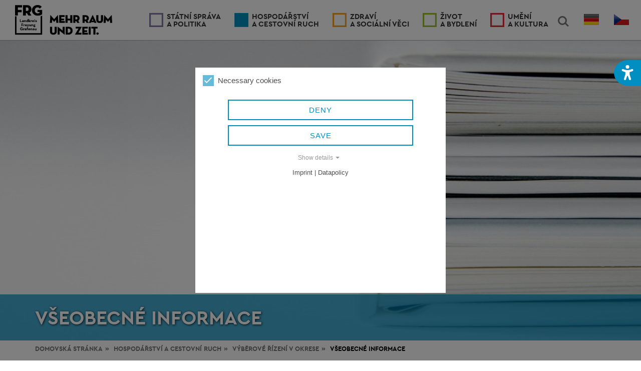

--- FILE ---
content_type: text/html; charset=utf-8
request_url: https://www.freyung-grafenau.de/cs/hospodarstviacestovniruch/translate-to-tschechisch-ausschreibungen/translate-to-tschechisch-allgemeine-informationen-zu-v
body_size: 9938
content:
<!DOCTYPE html>
<html lang="cs-CS">
<head>

<meta charset="utf-8">
<!-- 
	Typo3 by Programmierbüro EDER - www.eder.bayern

	This website is powered by TYPO3 - inspiring people to share!
	TYPO3 is a free open source Content Management Framework initially created by Kasper Skaarhoj and licensed under GNU/GPL.
	TYPO3 is copyright 1998-2026 of Kasper Skaarhoj. Extensions are copyright of their respective owners.
	Information and contribution at https://typo3.org/
-->



<title>VŠEOBECNÉ INFORMACE | Landratsamt Freyung-Grafenau</title>
<meta http-equiv="x-ua-compatible" content="IE=edge,chrome=1" />
<meta name="generator" content="TYPO3 CMS" />
<meta name="viewport" content="width=device-width, initial-scale=1, maximum-scale=2.0" />
<meta name="robots" content="index,follow" />
<meta property="og:type" content="website" />
<meta property="og:site_name" content="Landratsamt Freyung-Grafenau" />
<meta name="twitter:card" content="summary" />
<meta name="audience" content="all" />


<link rel="stylesheet" href="/typo3temp/assets/css/679e68d48500e2b2b5f75dfff6015945.css?1698681873" media="all">
<link rel="stylesheet" href="/typo3temp/assets/compressed/merged-e986aa597db6a21aba1e78579b3bc7c9.css?1764066078" media="all">
<link href="/typo3conf/ext/fdgi_template/Resources/Public/C/accessibility.css?1715955929" rel="stylesheet" >
<link href="/typo3conf/ext/mindshape_cookie_consent/Resources/Public/Stylesheet/cookie_consent.css?1753450586" rel="stylesheet" >


<script src="/typo3conf/ext/fdgi_template/Resources/Public/J/modernizr.custom-ck.js?1642266727"></script>
<script src="/typo3conf/ext/fdgi_template/Resources/Public/J/jquery.min.js?1642266727"></script>
<script src="/typo3conf/ext/fdgi_template/Resources/Public/J/ie10-viewport-bug-workaround.js?1642266727"></script>
<script data-ignore="1">const cookieConsentConfiguration = JSON.parse('{"cookieName":"cookie_consent","expiryDays":365,"hideOnInit":false,"reloadOnReeditDeny":false,"pushConsentToTagManager":false,"lazyloading":false,"lazyloadingTimeout":120,"consentMode":[],"containerId":"cookie-consent"}');</script>

<!--[if lt IE 9]>
    <script src="https://oss.maxcdn.com/html5shiv/3.7.2/html5shiv.min.js"></script>
    <script src="https://oss.maxcdn.com/respond/1.4.2/respond.min.js"></script>
<![endif]--><link rel="apple-touch-icon" sizes="180x180" href="/favicon/apple-touch-icon.png">
<link rel="icon" type="image/png" sizes="32x32" href="/favicon/favicon-32x32.png">
<link rel="icon" type="image/png" sizes="16x16" href="/favicon/favicon-16x16.png">
<link rel="manifest" href="/favicon/site.webmanifest">
<link rel="canonical" href="https://www.freyung-grafenau.de/cs/hospodarstviacestovniruch/translate-to-tschechisch-ausschreibungen/translate-to-tschechisch-allgemeine-informationen-zu-v"/>

<link rel="alternate" hreflang="de-DE" href="https://www.freyung-grafenau.de/wirtschaft-und-tourismus/ausschreibungen/allgemeine-informationen"/>
<link rel="alternate" hreflang="cs-CS" href="https://www.freyung-grafenau.de/cs/hospodarstviacestovniruch/translate-to-tschechisch-ausschreibungen/translate-to-tschechisch-allgemeine-informationen-zu-v"/>
<link rel="alternate" hreflang="x-default" href="https://www.freyung-grafenau.de/wirtschaft-und-tourismus/ausschreibungen/allgemeine-informationen"/>
</head>
<body class="nav-is-fixed">
<!--[if lt IE 8]>
<p>Sie verwenden einen ziemlich <strong>veralteten</strong> Browser. Bitte auf die aktuellste Version aktualisieren.</p>
<![endif]-->


<div id="accessibility">
    <button id="accessibilityButton" type="button" role="button" aria-label="Öffne Menü für Barrierefreiheit" tabindex="0" style="border: 0">

        
        <svg xmlns="http://www.w3.org/2000/svg" viewBox="0 0 378.08 495.84" height="30" width="30" class="accessibility">
            <path fill="#ffffff" d="m49.37,132.73c-18.01-7.68-38.83.59-46.51,18.6s.59,38.83,18.6,46.51l17.57,7.53c25.54,10.93,51.97,19.05,79.14,24.07v73.97c0,6.35-1.03,12.7-3.1,18.6l-42.37,127.12c-6.2,18.6,3.84,38.68,22.44,44.88s38.68-3.84,44.88-22.44l36.02-108.07c1.92-5.61,7.09-9.45,12.99-9.45s11.22,3.84,12.99,9.45l36.02,108.07c6.2,18.6,26.28,28.64,44.88,22.44,18.6-6.2,28.64-26.28,22.44-44.88l-42.37-127.12c-2.07-6.05-3.1-12.25-3.1-18.6v-73.82c27.17-5.17,53.59-13.14,79.14-24.07l17.57-7.53c18.01-7.68,26.28-28.49,18.6-46.51-7.68-18.01-28.49-26.28-46.51-18.6l-17.72,7.38c-38.53,16.54-80.02,25.1-122.1,25.1s-83.42-8.56-122.1-25.1l-17.57-7.53h.15Z"/>
            <circle fill="#ffffff" cx="188.89" cy="59.06" r="59.06"/>
        </svg>
        <svg xmlns="http://www.w3.org/2000/svg" viewBox="0 0 384 512" height="25" width="25" class="close">
            <path fill="#ffffff" d="M342.6 150.6c12.5-12.5 12.5-32.8 0-45.3s-32.8-12.5-45.3 0L192 210.7 86.6 105.4c-12.5-12.5-32.8-12.5-45.3 0s-12.5 32.8 0 45.3L146.7 256 41.4 361.4c-12.5 12.5-12.5 32.8 0 45.3s32.8 12.5 45.3 0L192 301.3 297.4 406.6c12.5 12.5 32.8 12.5 45.3 0s12.5-32.8 0-45.3L237.3 256 342.6 150.6z"/>
        </svg>
    </button>
    <div id="accessibilityMenu">
        <div id="accessibilityFont" style="display:none;">
            <div class="heading">Schriftgrad</div>
            <div class="action">
                <a class="accFontReset active" title="Schriftgrad normal" href="/cs/hospodarstviacestovniruch/translate-to-tschechisch-ausschreibungen/translate-to-tschechisch-allgemeine-informationen-zu-v?access%5Bfont%5D=0&amp;cHash=713186ce10e410e25d36cc4109af0b72">A</a>
                <a class="accFontBigger" title="Schriftgrad größer" href="/cs/hospodarstviacestovniruch/translate-to-tschechisch-ausschreibungen/translate-to-tschechisch-allgemeine-informationen-zu-v?access%5Bfont%5D=1&amp;cHash=3f3b3e63cac19c8ce7949d8ad0643af5">A+</a>
                <a class="accFontXL" title="Schriftgrad sehr groß" href="/cs/hospodarstviacestovniruch/translate-to-tschechisch-ausschreibungen/translate-to-tschechisch-allgemeine-informationen-zu-v?access%5Bfont%5D=2&amp;cHash=7759647518f0559da0eef6d34fcd86b1">A+</a>
            </div>
        </div>
        <hr>
        <div id="accessibilityContrast" style="display:none;">
            <div class="heading">Kontrast</div>
            <div class="action">

                <a class="accFontReset active" title="Kontrastverhältnis normal" href="/cs/hospodarstviacestovniruch/translate-to-tschechisch-ausschreibungen/translate-to-tschechisch-allgemeine-informationen-zu-v?access%5Bcontrast%5D=0&amp;cHash=6f7daeff90d4b9185809f25eea117faa">
                    <svg xmlns="http://www.w3.org/2000/svg" viewBox="0 0 512 512" height="20">
                        <path d="M255.2,0C114.3,0,0,114.3,0,255.2s114.3,255.2,255.2,255.2s255.2-114.3,255.2-255.2S396.2,0,255.2,0z M256,469c-117.6,0-213-95.4-213-213S138.4,43,256,43s213,95.4,213,213S373.6,469,256,469z"/>
                        <path d="M256,63.2v384c106,0,192-86,192-192S362,63.2,256,63.2z"/>
                    </svg>
                    <svg xmlns="http://www.w3.org/2000/svg" viewBox="0 0 640 512" height="20" style="position: absolute; transform: rotate(90deg)">
                        <path d="M5.1 9.2C13.3-1.2 28.4-3.1 38.8 5.1l592 464c10.4 8.2 12.3 23.3 4.1 33.7s-23.3 12.3-33.7 4.1L9.2 42.9C-1.2 34.7-3.1 19.6 5.1 9.2z"/>
                    </svg>
                </a>
                <a class="accFontBigger" title="Kontrastverhältnis erhöhen" href="/cs/hospodarstviacestovniruch/translate-to-tschechisch-ausschreibungen/translate-to-tschechisch-allgemeine-informationen-zu-v?access%5Bcontrast%5D=1&amp;cHash=6f1f38d7321163f4c643c7ea219bf56a">
                    <svg xmlns="http://www.w3.org/2000/svg" viewBox="0 0 512 512" height="20">
                        <path d="m255.25,0C114.28,0,0,114.28,0,255.25s114.28,255.25,255.25,255.25,255.25-114.28,255.25-255.25S396.22,0,255.25,0Zm.75,469c-117.64,0-213-95.36-213-213S138.36,43,256,43s213,95.36,213,213-95.36,213-213,213Z"/>
                        <path fill="#018ec180" d="m256,63.25v384c106.04,0,192-85.96,192-192S362.04,63.25,256,63.25Z"/>
                    </svg>
                </a>
                <a class="accFontXL" title="Schwarz / Weiss" href="/cs/hospodarstviacestovniruch/translate-to-tschechisch-ausschreibungen/translate-to-tschechisch-allgemeine-informationen-zu-v?access%5Bcontrast%5D=2&amp;cHash=0b754cdea0b666dc456517b0f5386cd8">
                    <svg xmlns="http://www.w3.org/2000/svg" viewBox="0 0 512 512" height="20">
                        <path d="M255.2,0C114.3,0,0,114.3,0,255.2s114.3,255.2,255.2,255.2s255.2-114.3,255.2-255.2S396.2,0,255.2,0z M256,469c-117.6,0-213-95.4-213-213S138.4,43,256,43s213,95.4,213,213S373.6,469,256,469z"/>
                        <path d="M256,63.2v384c106,0,192-86,192-192S362,63.2,256,63.2z"/>
                    </svg>
                </a>



                
            </div>
        </div>
    </div>
</div>

<div class="accrewrite">
    <header class="frg-main-header">
    
        <ul class="langnav visible-xs visible-sm">
            
                <li>
                    
                            <a href="/wirtschaft-und-tourismus/ausschreibungen/allgemeine-informationen" hreflang="de-DE" title="Deutsch" style="float:left;padding: 14px 14px 10px">
                                <span class="lang-lg" lang="de"></span>
                            </a>
                        
                </li>
            
                <li>
                    
                            <a href="/cs/hospodarstviacestovniruch/translate-to-tschechisch-ausschreibungen/translate-to-tschechisch-allgemeine-informationen-zu-v" hreflang="cs-CS" title="Tschechisch" style="float:left;padding: 14px 14px 10px">
                                <span class="lang-lg" lang="cs"></span>
                            </a>
                        
                </li>
            
        </ul>
    
    <a class="frg-logo" href="/cs/">
        <img src="/typo3conf/ext/fdgi_template/Resources/Public/I/frg-logo-header.png" alt="Landkreis Freyung-Grafenau"/>
    </a>
    <ul class="frg-header-buttons">
        <li>
            <a class="frg-search-trigger" href="#frg-search" title="Suchfeld einblenden" aria-controls="frg-search">Search<span></span></a>
            <div id="frg-search" class="frg-search">
                <form method="get" id="form_kesearch_searchfield" name="form_kesearch_searchfield" action="/suche/ergebnis/" style="display:none;">
                    <label for="ke_search_searchfield_sword" style="display: contents;">
                        <input type="text" id="ke_search_searchfield_sword" name="tx_kesearch_pi1[sword]" placeholder="Suche..." />
                    </label>
                    <!-- <button type="submit">Suchen</button> -->
                </form>
            </div>
        </li>
        <li>
            
                <ul id="language_menu" class="nav navbar-nav navbar-right langnav hidden-xs hidden-sm">
                    
                        <li class=" ">
                            
                                    <a href="/wirtschaft-und-tourismus/ausschreibungen/allgemeine-informationen" hreflang="de-DE" title="Deutsch">
                                        <span class="lang-lg" lang="de"></span>
                                    </a>
                                
                        </li>
                    
                        <li class="active ">
                            
                                    <a href="/cs/hospodarstviacestovniruch/translate-to-tschechisch-ausschreibungen/translate-to-tschechisch-allgemeine-informationen-zu-v" hreflang="cs-CS" title="Tschechisch">
                                        <span class="lang-lg" lang="cs"></span>
                                    </a>
                                
                        </li>
                    
                </ul>
            
        </li>
        <li><a class="frg-nav-trigger" href="#frg-primary-nav">Menu<span></span></a></li>
    </ul>
</header>
    

    <main class="frg-main-content">
        

<div class="flexslider ">
    <ul class="slides">
        
            <li style="background-image: url('/fileadmin/content/verwaltung_politik/ausschreibungen/HeaderAllgemeineInformationen.jpg');">
                <div class="caption wirtschaft">
                    <div class="container">
                        <div class="row">
                            <div class="col-xs-12">
                                <h1>VŠEOBECNÉ INFORMACE </h1>
                            </div>
                        </div>
                    </div>
                </div>
            </li>
        
    </ul>
</div>
        <div class="container"><div class="row"><div class="col-xs-12"><nav aria-label="Breadcrumb"><ol class="breadcrumb"><li><a href="/cs/">Domovská stránka</a></li><li><a href="/cs/hospodarstviacestovniruch">Hospodářství <span>a cestovní ruch</span></a></li><li><a href="/cs/hospodarstviacestovniruch/translate-to-tschechisch-ausschreibungen">VÝBĚROVÉ ŘÍZENÍ V OKRESE</a></li><li class="active" aria-current="page">VŠEOBECNÉ INFORMACE</li></ol></nav></div></div></div>
        <section class="site-content wirtschaft">
            <div class="container">
                <div class="row">
                    <div class="col-xs-12 col-md-8">
                        
<h2 class="">
				Informace o obchodních nabídkách 
			</h2><p>V podprahové oblasti (u národních směrnic) se mohou nabídky ještě podávat v písemné formě nebo elektronicky. V současném oznámení o zakázce výběrového řízení popřípadě u výzvy k nabídce je stanoven způsob podání nabídky.</p><p>V nadprahové oblasti (vztahující se na směrnice EU) musí podnikatelé své nabídky podat od 18.10.2018 v písemné formě vyjma pomocí elektronických prostředků.   </p><p> </p>


<h2 class="">
				Oznámení o výběrovém řízení
			</h2><p>V zásadě jsou národní předpisy a předpisy EU zveřejněny na domovské stránce kraje. Oznámení o veškerých předpisech jsou zadána na stránce <a href="http://www.aumass.de" target="_blank" rel="noreferrer">www.aumass.de</a><u>. </u>Nadále mohou být oznámení zveřejněna v Úředním věstníku nebo v místním tisku. Do té doby, než bude spuštěna centrální bavorská platforma o vyhlášení nabídkového řízení (BayVeBe), budou předešlé i následné vyhlášky rovněž k dospozici na stránce <a href="http://www.auftraege.bayern.de" target="_blank" rel="noreferrer">www.auftraege.bayern.de</a><u>.</u>  </p><p>V podprahové oblasti (u národích předpisů) jsou oznámení dodatečně zveřejněna na <a href="http://www.auftraege.bayern.de" target="_blank" rel="noreferrer">www.auftraege.bayern.de</a>.</p><p>V nadprahové oblasti (u směrnic EU) jsou oznámení dodatečně zvežejněna v online verzi dodatku k Úřednímu věstníku Evropské unie na <a href="http://www.ted.europa.eu" target="_blank" rel="noreferrer">www.ted.europa.eu</a><u>. </u></p>


<h2 class="">
				Komunikace
			</h2><p>V podprahové oblasti (u národních předpisů) se doporučuje elektronická komunikace. Od 1.1.2020 má komunikace probíhat pouze elektronicky. Pokud nepřekročí odhadovaná hodnota výši 25 000 EUR bez daně z obratu nebo nebude probíhat omezené výběrově řízení/ jednání bez účasti na výběrovém řízení, nemusí být komunikace uskutečněna v elektronické podobě.</p><p>V nadprahové oblasti (u směrnic EU) musí být předpisy zveřejňovány zcela elektronicky. Komunikace proto probíhá elektronicky přes platformu  <a href="http://www.aumass.de" target="_blank" rel="noreferrer">www.aumass.de</a>.</p><p>Zadavatele lze vždy kontaktovat na vergabe@landkreis-frg.de<u>.</u></p>


<h2 class="">
				Podmínky nabídkového řízení  
			</h2><p>Podmínky nabídkového řízení odpovídající platné legislativě jsou bezplatně, neomezeně, zcela a přímo pomocí elektronických prostředků ke stažení na <a href="http://www.aumass.de" target="_blank" rel="noreferrer">www.aumass.de</a><u>. </u> Od zaslání podmínek nabídkového řízení v tištěné podobě, budou tyto podímnky v budoucnu k nahlédnutí.</p><p> </p>


                    </div>
                    
                        <div class="col-xs-12 col-md-4">
                            
                            
                            <div class="panel-group" id="accordion">
                                
<div class="panel panel-default FDGI_personal"><div class="panel-heading" id="headingOne-3435"><h4 class="panel-title"><a class="accordion-toggle" role="button" data-toggle="collapse" data-parent="#accordion" href="#collapsePersonal-3435" aria-expanded="true" aria-controls="collapsePersonal-3435">
                kontakt
            </a></h4></div><div id="collapsePersonal-3435" class="panel-collapse collapse in" role="region" aria-labelledby="headingOne-3435"><div class="panel-body"><div class="ansprechpartner-wrapper"><div class="ansprechpartner"><span class="department">
                                    
                                        Sachgebiet 11  - Finanzverwaltung,
ÖPNV,
Schülerbeförderung <br/></span><span class="name"><a href="#0" role="button" data-toggle="modal" data-target="#myModal-277">
                                    Anna Wilhelm
                                </a></span><span class="position">Sachbearbeiterin</span><span class="position">Vergabestelle</span><div class="communication">
                            telefon: <a href="tel:+49 8551 57-1211" role="button">+49 8551 57-1211</a><br/><a role="button" class="mail-link" href="#" data-mailto-token="kygjrm8ylly,ugjfcjkYjylbipcgq+dpe,bc" data-mailto-vector="-2">Napište e-mail</a></div></div><div class="ansprechpartner"><span class="department"></span><span class="name"><a href="#0" role="button" data-toggle="modal" data-target="#myModal-387">
                                    Johannes Dillinger
                                </a></span><span class="position">Sachgebietsleiter</span><span class="position"></span><div class="communication">
                            telefon: <a href="tel:+49 8551 57-1901" role="button">+49 8551 57-1901</a><br/><a role="button" class="mail-link" href="#" data-mailto-token="kygjrm8hmfyllcq,bgjjglecpYjylbipcgq+dpe,bc" data-mailto-vector="-2">Napište e-mail</a></div></div></div></div></div></div><div class="modal fade movetobodyend" id="myModal-277" tabindex="-1" role="dialog" aria-labelledby="myModalLabel-277"><div class="modal-dialog" role="document"><div class="modal-content modal-person"><div class="modal-header"><button type="button" class="close" data-dismiss="modal" aria-label="Close"><span aria-hidden="true">×</span></button><h4 class="modal-title" id="myModalLabel-277">kontakt</h4></div><div class="personen-wrapper"><div class="person wirtschaft"><div class="dienststelle">
                            
                                    
                                        Sachgebiet 11  - Finanzverwaltung,
ÖPNV,
Schülerbeförderung <br/></div><div class="name">
                                Anna Wilhelm
                            </div><span class="position">
                                Sachbearbeiterin
                            </span><div class="row"><div class="col-xs-12 col-md-5"><div class="location"><strong>Landratsamt Freyung-Grafenau</strong><br>
                                                Wolfkerstraße 3<br />
                                                94078 Freyung<br /><strong>místnost W/D14</strong></div></div><div class="col-xs-12 col-md-7"><div class="communication">
                                        telefon: <a href="tel:+49 8551 57-1211">+49 8551 57-1211</a><br/>
                                        fax: +49 8551 57-4506<br/>
                                        e-mail: <a class="mail-link" href="#" data-mailto-token="kygjrm8ylly,ugjfcjkYjylbipcgq+dpe,bc" data-mailto-vector="-2">anna.wilhelm<span>@</span>landkreis-frg.de</a></div></div></div></div></div></div></div></div><div class="modal fade movetobodyend" id="myModal-387" tabindex="-1" role="dialog" aria-labelledby="myModalLabel-387"><div class="modal-dialog" role="document"><div class="modal-content modal-person"><div class="modal-header"><button type="button" class="close" data-dismiss="modal" aria-label="Close"><span aria-hidden="true">×</span></button><h4 class="modal-title" id="myModalLabel-387">kontakt</h4></div><div class="personen-wrapper"><div class="person wirtschaft"><div class="dienststelle"></div><div class="name">
                                Johannes Dillinger
                            </div><span class="position">
                                Sachgebietsleiter
                            </span><div class="row"><div class="col-xs-12 col-md-5"><div class="location"><strong>Landratsamt Freyung-Grafenau</strong><br>
                                                Grafenauer Str. 44<br />
                                                94078 Freyung<br /><strong>místnost K/107</strong></div></div><div class="col-xs-12 col-md-7"><div class="communication">
                                        telefon: <a href="tel:+49 8551 57-1901">+49 8551 57-1901</a><br/>
                                        fax: +49 8551 57-4509<br/>
                                        e-mail: <a class="mail-link" href="#" data-mailto-token="kygjrm8hmfyllcq,bgjjglecpYjylbipcgq+dpe,bc" data-mailto-vector="-2">johannes.dillinger<span>@</span>landkreis-frg.de</a></div></div></div></div></div></div></div></div>


                                
                                
<div class="panel panel-default">
    <div class="panel-heading"1 id="headingTwo-3436">
        <h4 class="panel-title">
            <a class="accordion-toggle collapsed" role="button" data-toggle="collapse" data-parent="#accordion" href="#collapseAdd-3436" aria-expanded="false" aria-controls="collapseAdd-3436">
                Odkazy
            </a>
        </h4>
    </div>
    <div id="collapseAdd-3436" class="panel-collapse collapse" role="region" aria-labelledby="headingTwo-3436">
        <div class="panel-body">
            <p> </p>
<p><a href="https://www.aumass.de/ausschreibung" target="_blank" class="external-link" rel="noreferrer">Vergabeplattform</a></p>
<p><a href="http://www.bayvebe.bayern.de" target="_blank" class="external-link" rel="noreferrer">BayVeBe (ex-ante und ex-post)</a></p>
<p><a href="https://www.service.bund.de/Content/DE/Ausschreibungen/Suche/Formular.html?nn=4641514" target="_blank" class="external-link" rel="noreferrer">bund.de </a></p>
<p><a href="https://ted.europa.eu/TED/main/HomePage.do" target="_blank" class="external-link" rel="noreferrer">TED (Tenders Electronic Daily)</a></p>
        </div>
    </div>
</div>
                            </div>
                            
                        </div>
                    
                </div>
            </div>
        </section>
        
        
        
    </main>

    <section class="footer">
    <img src="/typo3conf/ext/fdgi_template/Resources/Public/I/frg-logo-footer.png" class="footer-logo" alt="Landkreis FRG">
    <div class="container">
        <div class="row">
            <div class="col-xs-12 col-md-3 footer-col">
                
<h4 class="">
				Kontakt
			</h4><p></p><address><strong>Administrativní budova</strong>   <strong>Königsfeld</strong><br> Grafenauer Straße 44<br> 94078 Freyung<br><abbr title="Telefon">Telefon:</abbr> <a href="tel:+498551570">+ 49 8551 57-0</a><br><abbr title="Telefax">Telefax:</abbr> + 49 8551 57-244</address><p></p><address><strong>Administrativní budova</strong>  <strong> Wolfstein</strong><br> Wolfkerstraße 3<br> 94078 Freyung<br><abbr title="Telefon">Telefon:</abbr> <a href="tel:+498551570">+ 49 8551 57-0</a><br><abbr title="Telefax">Telefax:</abbr> + 49 8551 57-252</address><p><a href="#" title="E-Mail an Landratsamt Freyung-Grafenau senden" class="mail-link" data-mailto-token="kygjrm8gldmYjylbipcgq+dpe,bc" data-mailto-vector="-2">Okresní úřad Freyung-Grafenau</a></p><p><a href="#" class="mail-link" data-mailto-token="kygjrm8npcqqcqrcjjcYjylbipcgq+dpe,bc" data-mailto-vector="-2">Tisková kancelář</a></p>


            </div>
            <div class="col-xs-12 col-md-3 footer-col">
                
<h4 class="">
				Úřední hodiny pro veřejnost 
			</h4><p><strong>Pondělí až pátek:</strong> 8.00 do 12.00 hodin<br> Čtvrtek: 13.00 do 16.00 hodin<br><br><strong><a href="/cs/translate-to-tschechisch-verwaltung-und-politik/translate-to-tschechisch-landratsamt/translate-to-tschechisch-oeffnungszeiten-und-anschrifte" class="internal-link">po telefonické dohodě!</a></strong></p><p><strong>Zvláštní otevírací doba pro cizince, řidičská oprávnění a registraci motorových vozidel</strong><strong></strong></p><p>Osobní schůzky<strong></strong><br> Možné také mimo otevírací dobu po domluvě</p><p><a href="/cs/translate-to-tschechisch-verwaltung-und-politik/translate-to-tschechisch-landratsamt/translate-to-tschechisch-oeffnungszeiten-und-anschrifte" class="internal-link">Přehled otevírací doby a adresy </a></p><p><a href="/cs/translate-to-tschechisch-behoerdenwegweiser/translate-to-tschechisch-bankverbindung" class="internal-link">Bankovní údaje</a></p><p> </p>


            </div>
            <div class="col-xs-12 col-md-3 footer-col">
                <h4>Ressorts</h4><ul><li class="resort-links"><a href="/cs/translate-to-tschechisch-verwaltung-und-politik" class="verwaltung">Státní správa <span>a politika</span></a></li><li class="resort-links"><a href="/cs/hospodarstviacestovniruch" class="wirtschaft active">Hospodářství <span>a cestovní ruch</span></a></li><li class="resort-links"><a href="/cs/zdraviasocialniveci" class="soziales">Zdraví <span>a sociální věci</span></a></li><li class="resort-links"><a href="/cs/translate-to-tschechisch-leben-und-wohnen" class="leben">Život <span>a bydlení</span></a></li><li class="resort-links"><a href="/cs/translate-to-tschechisch-kunst-und-kultur" class="kultur">Umění <span>a kultura</span></a></li></ul>
                <a href="https://www.buergerservice-portal.de/bayern/lkrfreyunggrafenau/" target="_blank">
                    <img src="/fileadmin/content/uebergreifend/bsp-logo.png" width="100" style="margin-top: 20px;margin-left: 13px;" alt="Bürgerservice-Portal Freyung-Grafenau"/>
                </a>
            </div>
            <div class="col-xs-12 col-md-3 footer-col">
                
<h4 class="">
				Odkazy
			</h4><ul><li class="verweise-links"><a href="/cs/zdraviasocialniveci/gesundheitswesen/translate-to-tschechisch-notrufe-und-krankenhaeuser" target="" title="Nemocnice, kliniky a záchranné služby" class="internal-link"><span>Nemocnice, kliniky a záchranné služby</span></a></li><li class="verweise-links"><a href="/cs/translate-to-tschechisch-pressestelle" target="" title="Tiskové oddělení" class="internal-link"><span>Tiskové oddělení</span></a></li><li class="verweise-links"><a href="/cs/translate-to-tschechisch-amtsblaetter" target="" title="Úřední věstník" class="internal-link"><span>Úřední věstník</span></a></li><li class="verweise-links"><a href="/cs/translate-to-tschechisch-behoerdenwegweiser" target="" title="Průvodce úřady" class="internal-link"><span>Průvodce úřady</span></a></li></ul>


<a href="https://www.buergerserviceportal.de/bayern/lkrfreyunggrafenau" target="_blank"><img src="/fileadmin/content/uebergreifend/bsp-logo.png" width="100" style="margin-top: 20px;margin-left: 13px;" alt="Bürgerservice-Portal Freyung-Grafenau"/></a>


                <div style="margin-top: 40px">
                    <a href="https://www.instagram.com/landkreis.frg/" target="_blank" class="footer-social insta">
                        <svg xmlns="http://www.w3.org/2000/svg" viewBox="0 0 448 512" width="40" height="40" style="padding: 5px"><path fill="#833ab4" d="M224.1 141c-63.6 0-114.9 51.3-114.9 114.9s51.3 114.9 114.9 114.9S339 319.5 339 255.9 287.7 141 224.1 141zm0 189.6c-41.1 0-74.7-33.5-74.7-74.7s33.5-74.7 74.7-74.7 74.7 33.5 74.7 74.7-33.6 74.7-74.7 74.7zm146.4-194.3c0 14.9-12 26.8-26.8 26.8-14.9 0-26.8-12-26.8-26.8s12-26.8 26.8-26.8 26.8 12 26.8 26.8zm76.1 27.2c-1.7-35.9-9.9-67.7-36.2-93.9-26.2-26.2-58-34.4-93.9-36.2-37-2.1-147.9-2.1-184.9 0-35.8 1.7-67.6 9.9-93.9 36.1s-34.4 58-36.2 93.9c-2.1 37-2.1 147.9 0 184.9 1.7 35.9 9.9 67.7 36.2 93.9s58 34.4 93.9 36.2c37 2.1 147.9 2.1 184.9 0 35.9-1.7 67.7-9.9 93.9-36.2 26.2-26.2 34.4-58 36.2-93.9 2.1-37 2.1-147.8 0-184.8zM398.8 388c-7.8 19.6-22.9 34.7-42.6 42.6-29.5 11.7-99.5 9-132.1 9s-102.7 2.6-132.1-9c-19.6-7.8-34.7-22.9-42.6-42.6-11.7-29.5-9-99.5-9-132.1s-2.6-102.7 9-132.1c7.8-19.6 22.9-34.7 42.6-42.6 29.5-11.7 99.5-9 132.1-9s102.7-2.6 132.1 9c19.6 7.8 34.7 22.9 42.6 42.6 11.7 29.5 9 99.5 9 132.1s2.7 102.7-9 132.1z"/></svg>
                    </a>
                    <a href="https://www.facebook.com/landkreisfrg/" target="_blank" class="footer-social fb">
                        <svg xmlns="http://www.w3.org/2000/svg" viewBox="0 0 512 512" width="40" height="40" style="padding: 5px"><path fill="#3b5998" d="M512 256C512 114.6 397.4 0 256 0S0 114.6 0 256C0 376 82.7 476.8 194.2 504.5V334.2H141.4V256h52.8V222.3c0-87.1 39.4-127.5 125-127.5c16.2 0 44.2 3.2 55.7 6.4V172c-6-.6-16.5-1-29.6-1c-42 0-58.2 15.9-58.2 57.2V256h83.6l-14.4 78.2H287V510.1C413.8 494.8 512 386.9 512 256h0z"/></svg>
                    </a>
                    <style>
                        a.footer-social.insta svg {transition:all 250ms}
                        a.footer-social.insta svg path {fill:#008ec1; transition:all 250ms}
                        a:hover.footer-social.insta svg {transform:scale(1.02)}
                        a:hover.footer-social.insta svg path {fill:#833ab4;}

                        a.footer-social.fb svg {transition:all 250ms}
                        a.footer-social.fb svg path {fill:#008ec1; transition:all 250ms}
                        a:hover.footer-social.fb svg {transform:scale(1.02)}
                        a:hover.footer-social.fb svg path {fill:#3b5998;}
                    </style>
                </div>
            </div>
        </div>
    </div>
</section>

<section class="post-footer">
    <div class="container">
        <div class="row">
            <div class="col-xs-12">
                <img src="/typo3conf/ext/fdgi_template/Resources/Public/I/frg_wappen.png" class="frg-wappen" alt="Landkreis FRG Wappen">
                &copy;&nbsp;2026&nbsp;Landratsamt Freyung-Grafenau
                <span>&#124;&nbsp;<strong><a href="/cs/translate-to-tschechisch-impressum">Vydavatel</a></strong> &#124;&nbsp;<strong><a href="/cs/translate-to-tschechisch-datenschutz">Úvodní stránka</a></strong>&nbsp;&#124;</span>
            </div>
        </div>
    </div>
</section>
    <nav class="frg-nav">
    <ul id="frg-primary-nav" class="frg-primary-nav"><li class="has-children nav-verwaltung"><a href="/cs/translate-to-tschechisch-verwaltung-und-politik">Státní správa <span>a politika</span></a><ul class="frg-nav-items is-hidden"><li class="go-back"><a href="/cs/translate-to-tschechisch-verwaltung-und-politik" class="frg-nav-item">Státní správa a politika</a></li><li><a href="/cs/translate-to-tschechisch-verwaltung-und-politik/translate-to-tschechisch-landkreis" class="frg-nav-item">Okres Freyung-Grafenau</a><li><a href="/cs/translate-to-tschechisch-verwaltung-und-politik/translate-to-tschechisch-landkreis/translate-to-tschechisch-geschichte-des-landkreises" class="frg-nav-item">Historie okresu Freyung-Grafenau</a></li><li><a href="/cs/translate-to-tschechisch-verwaltung-und-politik/translate-to-tschechisch-landkreis/translate-to-tschechisch-kommunen" class="frg-nav-item">Města, osady, obce - Okres Freyung-Grafenau</a></li><li><a href="/cs/translate-to-tschechisch-verwaltung-und-politik/translate-to-tschechisch-landkreis/translate-to-tschechisch-botschafter-des-landkreises" class="frg-nav-item">Vyslanci okresu</a></li></li><li><a href="/cs/translate-to-tschechisch-verwaltung-und-politik/translate-to-tschechisch-kreistag" class="frg-nav-item">Okresní zastupitelstvo</a><li><a href="https://buergerinfo.landkreis-frg.de/gr0040.asp" target="_blank" class="frg-nav-item">Výbory</a></li></li><li><a href="/cs/translate-to-tschechisch-verwaltung-und-politik/landrat" class="frg-nav-item">Zemský rada</a><li><a href="/cs/translate-to-tschechisch-verwaltung-und-politik/landrat/translate-to-tschechisch-buergersprechstunde" class="frg-nav-item">Úřední hodiny pro občany</a></li><li><a href="/cs/translate-to-tschechisch-verwaltung-und-politik/landrat/bavorskeokresnizastupitelstvo-krajskezastupitelstvodolnibavorsko" class="frg-nav-item">Bavorské okresní zastupitelstvo – Krajské zastupitelstvo</a></li></li><li><a href="/cs/translate-to-tschechisch-verwaltung-und-politik/translate-to-tschechisch-landratsamt" class="frg-nav-item">Okresní úřad</a><li><a href="/cs/translate-to-tschechisch-verwaltung-und-politik/translate-to-tschechisch-landratsamt/translate-to-tschechisch-oeffnungszeiten-und-anschrifte" class="frg-nav-item">Otevírací doba a adresy Pracovišť</a></li></li><li class="see-all"><a href="/cs/translate-to-tschechisch-verwaltung-und-politik" class="frg-nav-item">Přehled - Státní správa a politika</a></li></ul></li><li class="has-children nav-wirtschaft active"><a href="/cs/hospodarstviacestovniruch">Hospodářství <span>a cestovní ruch</span></a><ul class="frg-nav-items is-hidden"><li class="go-back"><a href="/cs/hospodarstviacestovniruch" class="frg-nav-item">Hospodářství a cestovní ruch</a></li><li><a href="/cs/hospodarstviacestovniruch/translate-to-tschechisch-eu-foerderprogramm-leader" class="frg-nav-item">Evropský program podpory představitelů - lídrů</a></li><li><a href="/cs/hospodarstviacestovniruch/translate-to-tschechisch-tourismus" class="frg-nav-item">Turistický ruch v okrese Freyung-Grafenau</a></li><li class="see-all"><a href="/cs/hospodarstviacestovniruch/translate-to-tschechisch-ausschreibungen" class="frg-nav-item">VÝBĚROVÉ ŘÍZENÍ V OKRESE</a><li class="see-all"><a href="/cs/hospodarstviacestovniruch/translate-to-tschechisch-ausschreibungen/translate-to-tschechisch-allgemeine-informationen-zu-v" class="frg-nav-item">VŠEOBECNÉ INFORMACE</a></li></li></ul></li><li class="has-children nav-soziales"><a href="/cs/zdraviasocialniveci">Zdraví <span>a sociální věci</span></a><ul class="frg-nav-items is-hidden"><li class="go-back"><a href="/cs/zdraviasocialniveci" class="frg-nav-item">Zdraví a sociální věci</a></li><li><a href="/cs/zdraviasocialniveci/translate-to-tschechisch-kinder-und-jugend" class="frg-nav-item">Přehled tématu Zdraví a sociální věci</a><li><a href="/cs/zdraviasocialniveci/translate-to-tschechisch-kinder-und-jugend/translate-to-tschechisch-adoption" class="frg-nav-item">Zprostředkování Adopce</a></li><li><a href="/cs/zdraviasocialniveci/translate-to-tschechisch-kinder-und-jugend/translate-to-tschechisch-beistandschaften" class="frg-nav-item">Podpory pro rodiče samoživitele</a></li></li><li class="see-all"><a href="/cs/zdraviasocialniveci" class="frg-nav-item">Přehled - Zdraví a sociální věci</a></li></ul></li><li class="has-children nav-leben"><a href="/cs/translate-to-tschechisch-leben-und-wohnen">Život <span>a bydlení</span></a><ul class="frg-nav-items is-hidden"><li class="go-back"><a href="/cs/translate-to-tschechisch-leben-und-wohnen" class="frg-nav-item">Život a bydlení</a></li><li><a href="/cs/translate-to-tschechisch-leben-und-wohnen/translate-to-tschechisch-bauen" class="frg-nav-item">Stavebnictví</a></li><li><a href="/cs/translate-to-tschechisch-leben-und-wohnen/translate-to-tschechisch-energie-und-klimaschutz" class="frg-nav-item">Energie a ochrana klimatu</a></li><li><a href="/cs/translate-to-tschechisch-leben-und-wohnen/translate-to-tschechisch-grenzueberschreitendes" class="frg-nav-item">Přeshraniční spolupráce</a></li><li><a href="/cs/translate-to-tschechisch-leben-und-wohnen/translate-to-tschechisch-umwelt" class="frg-nav-item">Přehled tématu Prostředí</a><li><a href="/cs/translate-to-tschechisch-leben-und-wohnen/translate-to-tschechisch-umwelt/translate-to-tschechisch-abfallrecht" class="frg-nav-item">Zákon o odpadech</a></li><li><a href="/cs/translate-to-tschechisch-leben-und-wohnen/translate-to-tschechisch-umwelt/translate-to-tschechisch-bodenschutz-altlasten" class="frg-nav-item">Ochrana půdy / skládky</a></li><li><a href="/cs/translate-to-tschechisch-leben-und-wohnen/translate-to-tschechisch-umwelt/translate-to-tschechisch-immissionsschutz" class="frg-nav-item">Snížení imisí</a></li></li><li><a href="/cs/translate-to-tschechisch-leben-und-wohnen/translate-to-tschechisch-verkehr" class="frg-nav-item">Doprava a provoz</a><li><a href="/cs/translate-to-tschechisch-leben-und-wohnen/translate-to-tschechisch-verkehr/translate-to-tschechisch-busfahrplaene" class="frg-nav-item">Autobusové linky</a><li><a href="/cs/translate-to-tschechisch-leben-und-wohnen/translate-to-tschechisch-verkehr/translate-to-tschechisch-busfahrplaene/translate-to-tschechisch-tickets-und-tarife" class="frg-nav-item">Jízdenky a tarify</a></li></li><li><a href="/cs/translate-to-tschechisch-leben-und-wohnen/translate-to-tschechisch-verkehr/turistickadoprava" class="frg-nav-item">Turistická doprava</a></li><li><a href="/cs/translate-to-tschechisch-leben-und-wohnen/translate-to-tschechisch-verkehr/translate-to-tschechisch-ausgleichsleistungen-oepnv" class="frg-nav-item">Vyrovnávací platby ÖPNV</a></li></li><li class="see-all"><a href="/cs/translate-to-tschechisch-leben-und-wohnen" class="frg-nav-item">Přehled - Život a bydlení</a></li></ul></li><li class="has-children nav-kultur"><a href="/cs/translate-to-tschechisch-kunst-und-kultur">Umění <span>a kultura</span></a><ul class="frg-nav-items is-hidden"><li class="go-back"><a href="/cs/translate-to-tschechisch-kunst-und-kultur" class="frg-nav-item">Umění a kultura</a></li><li><a href="/cs/translate-to-tschechisch-kunst-und-kultur/translate-to-tschechisch-museen-im-landkreis" class="frg-nav-item">Muzea v okrese</a></li><li><a href="/cs/translate-to-tschechisch-kunst-und-kultur/translate-to-tschechisch-kultur-im-landkreis" class="frg-nav-item">Umění a kultura</a></li><li><a href="/cs/translate-to-tschechisch-kunst-und-kultur/translate-to-tschechisch-naturvision-filmtage" class="frg-nav-item">NaturVision Filmový festival</a></li><li><a href="/cs/translate-to-tschechisch-kunst-und-kultur/translate-to-tschechisch-arge-blasmusik" class="frg-nav-item">ARGE Dechovka</a></li><li><a href="/cs/translate-to-tschechisch-kunst-und-kultur/translate-to-tschechisch-heimat-und-brauchtum" class="frg-nav-item">Vlast a tradice</a></li><li class="see-all"><a href="/cs/translate-to-tschechisch-kunst-und-kultur" class="frg-nav-item">Přehled - Umění a kultura</a></li></ul></li></ul>
</nav>

<!-- Modal -->

</div>

<div id="blueimp-gallery" class="blueimp-gallery">
    <div class="slides"></div>
    
    <ol class="indicator"></ol>
</div>

<script src="/typo3conf/ext/powermail/Resources/Public/JavaScript/Powermail/Form.min.js?1760082327" defer="defer"></script>
<script src="/typo3conf/ext/cs_seo/Resources/Public/JavaScript/cs_seo.ga.js?1760082387"></script>
<script src="/typo3conf/ext/fdgi_template/Resources/Public/J/bootstrap.min.js?1642266727"></script>
<script src="/typo3conf/ext/fdgi_template/Resources/Public/J/jquery.matchHeight-min-min.js?1642266727"></script>
<script src="/typo3conf/ext/fdgi_template/Resources/Public/J/jquery.easing.js?1642266727"></script>
<script src="/typo3conf/ext/fdgi_template/Resources/Public/J/jquery.mobile.min.js?1642266727"></script>
<script src="/typo3conf/ext/fdgi_template/Resources/Public/J/jquery.flexslider-min.js?1642266727"></script>
<script src="/typo3conf/ext/fdgi_template/Resources/Public/J/blueimp-gallery.min.js?1642266727"></script>
<script src="/typo3conf/ext/fdgi_template/Resources/Public/J/run.js?1642266727"></script>
<script src="/typo3conf/ext/fdgi_template/Resources/Public/J/run_m.js?1722857280"></script>
<script async="async" src="/typo3temp/assets/js/cfd16b174d7f7b046e20adbc2e0a1094.js?1764066078"></script>
<script src="/typo3conf/ext/mindshape_cookie_consent/Resources/Public/JavaScript/cookie_consent.js?1753450586"></script>

<div id="cookie-consent" class="cookie-consent-container" style="display: none;">
    <div class="consent-modal">
    
    <div class="hint"></div>

    

  <form autocomplete="off" action="/cs/?tx_mindshapecookieconsent_consent%5Baction%5D=consent&amp;tx_mindshapecookieconsent_consent%5Bcontroller%5D=Consent&amp;type=8641&amp;cHash=5628ec0c1b40f41d335bbdaeae807fd9" method="post">
<div>
<input type="hidden" name="tx_mindshapecookieconsent_consent[__referrer][@extension]" value="MindshapeCookieConsent" />
<input type="hidden" name="tx_mindshapecookieconsent_consent[__referrer][@controller]" value="Consent" />
<input type="hidden" name="tx_mindshapecookieconsent_consent[__referrer][@action]" value="modal" />
<input type="hidden" name="tx_mindshapecookieconsent_consent[__referrer][arguments]" value="YTowOnt930863952c42de786cc7e17b5b3b2bd87108a9413" />
<input type="hidden" name="tx_mindshapecookieconsent_consent[__referrer][@request]" value="{&quot;@extension&quot;:&quot;MindshapeCookieConsent&quot;,&quot;@controller&quot;:&quot;Consent&quot;,&quot;@action&quot;:&quot;modal&quot;}5a2859db073a04496c433b33b46cc7ad2420bbe7" />
<input type="hidden" name="tx_mindshapecookieconsent_consent[__trustedProperties]" value="{&quot;consent&quot;:{&quot;isAjaxRequest&quot;:1,&quot;currentUrl&quot;:1,&quot;deny&quot;:1,&quot;selectAll&quot;:1}}a1ee3ae1c3460379864feec575d22326af9ce882" />
</div>


    <input class="is-ajax" type="hidden" name="tx_mindshapecookieconsent_consent[consent][isAjaxRequest]" value="0" />
    <input type="hidden" name="tx_mindshapecookieconsent_consent[consent][currentUrl]" value="https://www.freyung-grafenau.de/cs/hospodarstviacestovniruch/translate-to-tschechisch-ausschreibungen/translate-to-tschechisch-allgemeine-informationen-zu-v" />

    

    <ul class="options">
      <li>
        <label for="modal-option-necessary" class="label">
          <input id="modal-option-necessary" class="option-necessary" type="checkbox" checked disabled>
          Necessary cookies
          <span class="checkmark"></span>
        </label>
      </li>
      
    </ul>

  

    <div class="buttons text-center">
      

      <button class="deny btn btn--secondary" type="submit" name="tx_mindshapecookieconsent_consent[consent][deny]" value="1">
        Deny
      </button>

      <button class="save btn btn--secondary" type="submit" name="tx_mindshapecookieconsent_consent[consent][selectAll]" value="0">
        Save
      </button>
    </div>

    <a href="#" class="show-details text-center">
      <span class="more">Show details</span>
      <span class="less">Hide details</span>
    </a>

    <div class="details">
      <div class="detail">
        <div class="option-wrapper">
          <strong class="option-headline">Necessary cookies</strong>
          

          <div class="necessary-cookieoptions">
            
          </div>
        </div>
        

      </div>
    </div>

  </form>

  

  




    <small class="footer-links text-center">
      Imprint&nbsp;|&nbsp;Datapolicy
    </small>


  </div>
  </div>
</body>
</html>

--- FILE ---
content_type: text/css; charset=utf-8
request_url: https://www.freyung-grafenau.de/typo3temp/assets/css/679e68d48500e2b2b5f75dfff6015945.css?1698681873
body_size: -119
content:
fieldset.powermail_fieldset legend {
        margin-top: 25px;
        margin-bottom: 0px;
        float:left;
    }
    .powermail_fieldwrap_type_submit {
        margin-top: 30px;
    }

--- FILE ---
content_type: application/javascript; charset=utf-8
request_url: https://www.freyung-grafenau.de/typo3conf/ext/fdgi_template/Resources/Public/J/run_m.js?1722857280
body_size: 84
content:
$(function () {
    $(".movetobodyend").appendTo("body");
    $(".meldungen-wrapper.content .meldung").matchHeight();
    $(".news-single .image-container .image").matchHeight();
});


if ($('#images').length > 0) {
    document.getElementById('images').onclick = function (event) {
        event = event || window.event
        var target = event.target || event.srcElement,
            link = target.src ? target.parentNode : target,
            options = {index: link, event: event},
            links = this.getElementsByTagName('a')
        blueimp.Gallery(links, options)
    };
}

$('#accessibilityButton').click(function () {
    $('#accessibility #accessibilityFont').toggle()
    $('#accessibility #accessibilityContrast').toggle()
    $('#accessibility').toggleClass('open')
});

$('.frg-search-trigger').click(function () {
    $('#form_kesearch_searchfield').toggle()
})